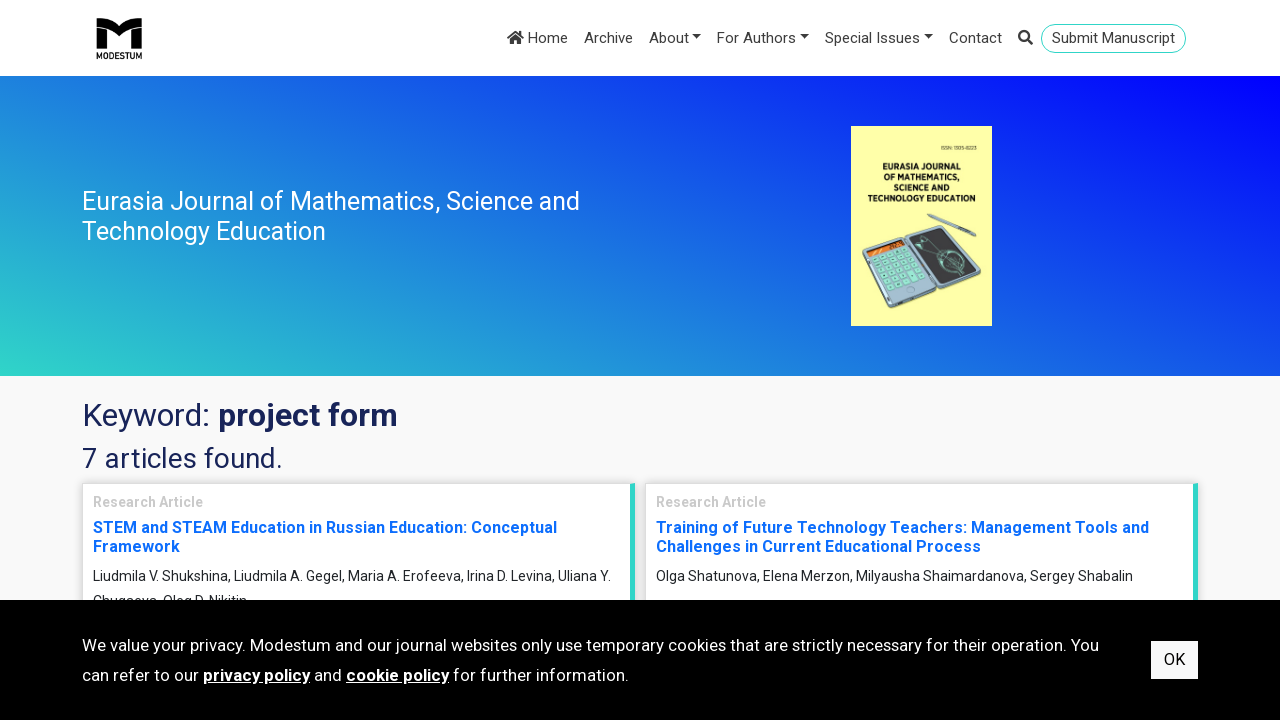

--- FILE ---
content_type: text/html; charset=utf-8
request_url: https://www.ejmste.com/keyword/project%20form
body_size: 20549
content:
<!DOCTYPE html>
<html lang="en">
<head>
    <meta charset="utf-8" />
    <meta name="viewport" content="width=device-width, initial-scale=1.0" />
    <title>Search Results - Eurasia Journal of Mathematics, Science and Technology Education</title>
    <link rel="stylesheet" type="text/css" href="https://fonts.googleapis.com/css?family=Roboto:400,100,700,900&amp;subset=latin,latin-ext">
    <link rel="stylesheet" href="https://cdnjs.cloudflare.com/ajax/libs/bootstrap/5.2.0/css/bootstrap.min.css" integrity="sha512-XWTTruHZEYJsxV3W/lSXG1n3Q39YIWOstqvmFsdNEEQfHoZ6vm6E9GK2OrF6DSJSpIbRbi+Nn0WDPID9O7xB2Q==" crossorigin="anonymous" referrerpolicy="no-referrer" />
    <link rel="stylesheet" href="https://cdnjs.cloudflare.com/ajax/libs/font-awesome/5.15.4/css/all.min.css" integrity="sha512-1ycn6IcaQQ40/MKBW2W4Rhis/DbILU74C1vSrLJxCq57o941Ym01SwNsOMqvEBFlcgUa6xLiPY/NS5R+E6ztJQ==" crossorigin="anonymous" referrerpolicy="no-referrer" />
    <link rel="stylesheet" type="text/css" href="/css/magnific-popup.css">
    <link rel="stylesheet" type="text/css" href="/css/animate.css">
    <link rel="stylesheet" href="/css/site.min.css?v=_4IuX1RUyAnhMHIGal6DuamfCgS0zkC0aQE-QUDJ-DQ" />
    
</head>
<body>
        <header id="header1">
            <div class="head-top d-lg-none">
                <div class="container">
                    <div class="row">
                        <div class="col-9">
                            <a href="https://www.editorialpark.com/ejmste" class="btn btn-primary btn-submit" target="_blank">Submit Manuscript</a>
                        </div>

                        <div class="col-3">
                            <div class="head-right">
                                <a data-bs-toggle="collapse" data-bs-target="#search" class="search-link"><i class="fas fa-search"></i></a>
                            </div>
                        </div>
                    </div>
                </div>
            </div>

            <div class="container">
                <nav class="navbar navbar-expand-lg navbar-light bg-light">
                    <div class="container-fluid">
                        <a class="navbar-brand" href="https://www.modestum.co.uk/" target="_blank">
                            <img src="/Content/images/modestum-logo-2.png" />
                        </a>
                        <button class="navbar-toggler" type="button" data-bs-toggle="collapse" data-bs-target="#navbarSupportedContent" aria-controls="navbarSupportedContent" aria-expanded="false" aria-label="Toggle navigation">
                            <span class="navbar-toggler-icon"></span>
                        </button>
                        <div class="collapse navbar-collapse flex-grow-1 text-right" id="navbarSupportedContent">
                            <ul class="navbar-nav ms-auto">
                                <li class="nav-item">
                                    <a class="nav-link active" href="/">
                                        <i class="fa fa-home"></i>
                                        Home
                                    </a>
                                </li>
                                <li class="nav-item active">
                                    <a class="nav-link" href="/archive">
                                        Archive
                                    </a>
                                </li>
                                <li class="nav-item dropdown"><a class="nav-link dropdown-toggle" data-bs-toggle="dropdown" href="#" role="button" aria-haspopup="true" aria-expanded="false">About</a><div class="dropdown-menu"><a class="dropdown-item" href="/home/about-us">About us</a><a class="dropdown-item" href="/home/aims-and-scope">Aims and Scope</a><a class="dropdown-item" href="/home/abstracting-and-indexing">Abstracting and Indexing</a><a class="dropdown-item" href="/home/editorial-office">Editorial Office</a><a class="dropdown-item" href="/home/open-access-policy">Open Access Policy</a><a class="dropdown-item" href="/home/copyright-licensing">Copyright & Licensing</a><a class="dropdown-item" href="/home/archiving-policy">Archiving Policy</a><a class="dropdown-item" href="/home/journal-history">Journal History</a><a class="dropdown-item" href="/home/advertisement-and-marketing">Advertisement and Marketing</a><a class="dropdown-item" href="/home/publisher">Publisher</a></div></li><li class="nav-item dropdown"><a class="nav-link dropdown-toggle" data-bs-toggle="dropdown" href="#" role="button" aria-haspopup="true" aria-expanded="false">For Authors</a><div class="dropdown-menu"><a class="dropdown-item" href="/home/submission-guidelines">Submission Guidelines</a><a class="dropdown-item" href="/home/publication-ethics">Publication Ethics</a><a class="dropdown-item" href="/home/editorial-policy">Editorial Policy</a><a class="dropdown-item" href="/home/peer-review-policy">Peer Review Policy</a><a class="dropdown-item" href="https://www.modestum.co.uk/home/article-processing-fee">Article Processing Fee</a><a class="dropdown-item" href="https://www.modestum.co.uk/home/language-editing-services">Language Editing Services</a></div></li><li class="nav-item dropdown"><a class="nav-link dropdown-toggle" data-bs-toggle="dropdown" href="#" role="button" aria-haspopup="true" aria-expanded="false">Special Issues</a><div class="dropdown-menu"><a class="dropdown-item" href="/home/special-issue-announcements">Special Issue Announcements</a><a class="dropdown-item" href="/home/published-special-issues">Published Special Issues</a></div></li><li class="nav-item"><a class="nav-link" href="/home/contact">Contact</a></li>
                                <li class="nav-item active d-none d-lg-block">
                                    <a class="nav-link search-link" data-bs-toggle="collapse" data-bs-target="#search">
                                        <i class="fas fa-search"></i>
                                    </a>
                                </li>
                                <li class="nav-item active d-none d-lg-block li-submit">
                                    <a href="https://www.editorialpark.com/ejmste" class="nav-link btn-submit" target="_blank">Submit Manuscript</a>
                                </li>
                            </ul>
                        </div>
                    </div>
                </nav>
                <div id="search" class="panel-collapse collapse mb-3" style="height: 0px;">
                        <div class="input-group">
                            <input id="searchbox" type="text" class="form-control" placeholder="Search" />
                            <button id="searchjournalbutton" class="btn btn-outline-secondary search" type="button">
                                <i class="fa fa-search"></i>
                            </button>
                        </div>
                </div>
            </div>
        </header>
            <div class="enter">
                <div class="container">
                    <div class="row">
                        <div class="col-6 d-flex align-items-stretch">
                            <div class="journal-title d-flex align-items-center">
                                <h1>Eurasia Journal of Mathematics, Science and Technology Education</h1>
                            </div>
                        </div>

                        <div class="col-6">
                            <div class="enterimg">
                                <img src="/images/170/ejmste-cover.jpg">
                            </div>
                        </div>
                    </div>
                </div>
            </div>
        <div class="main-content">
            <div class="container">
                

<h2>Keyword: <strong>project form</strong></h2>

    <h3>
        7 articles found.
    </h3>
    <div class="row">
            
    <div class="col-12 col-md-6">
        <div class="article-box">
            <h4>Research Article</h4>
            <h3>
                <a href="/article/stem-and-steam-education-in-russian-education-conceptual-framework-11184">
                    STEM and STEAM Education in Russian Education: Conceptual Framework
                </a>
            </h3>
            <p class="authors-text">
                Liudmila V. Shukshina, Liudmila A. Gegel, Maria A. Erofeeva, Irina D. Levina, Uliana Y. Chugaeva, Oleg D. Nikitin
            </p>

            <p class="article-biblio">
                EURASIA J Math Sci Tech Ed, Volume 17, Issue 10, October 2021, Article No: em2018
            </p>

                <a href="https://doi.org/10.29333/ejmste/11184">https://doi.org/10.29333/ejmste/11184</a>

                <div class="PDF2">
                    <a href="/download/stem-and-steam-education-in-russian-education-conceptual-framework-11184.pdf" target="_blank">
                        <img src="/Content/images/pdf-file.png">
                    </a>
                </div>
        </div>
    </div>


            
    <div class="col-12 col-md-6">
        <div class="article-box">
            <h4>Research Article</h4>
            <h3>
                <a href="/article/training-of-future-technology-teachers-management-tools-and-challenges-in-current-educational-5434">
                    Training of Future Technology Teachers: Management Tools and Challenges in Current Educational Process
                </a>
            </h3>
            <p class="authors-text">
                Olga Shatunova, Elena Merzon, Milyausha Shaimardanova, Sergey Shabalin
            </p>

            <p class="article-biblio">
                EURASIA J Math Sci Tech Ed, Volume 14, Issue 6, June 2018, 2343-2351
            </p>

                <a href="https://doi.org/10.29333/ejmste/89559">https://doi.org/10.29333/ejmste/89559</a>

                <div class="PDF2">
                    <a href="/download/training-of-future-technology-teachers-management-tools-and-challenges-in-current-educational-5434.pdf" target="_blank">
                        <img src="/Content/images/pdf-file.png">
                    </a>
                </div>
        </div>
    </div>


            
    <div class="col-12 col-md-6">
        <div class="article-box">
            <h4>Research Article</h4>
            <h3>
                <a href="/article/practice-and-exploration-on-teaching-reform-of-engineering-project-management-course-in-universities-5389">
                    Practice and Exploration on Teaching Reform of Engineering Project Management Course in Universities Based on BIM Simulation Technology
                </a>
            </h3>
            <p class="authors-text">
                Jin Xu, Bin-Ke Li, Su-Mei Luo
            </p>

            <p class="article-biblio">
                EURASIA J Math Sci Tech Ed, Volume 14, Issue 5, May 2018, 1827-1835
            </p>

                <a href="https://doi.org/10.29333/ejmste/85417">https://doi.org/10.29333/ejmste/85417</a>

                <div class="PDF2">
                    <a href="/download/practice-and-exploration-on-teaching-reform-of-engineering-project-management-course-in-universities-5389.pdf" target="_blank">
                        <img src="/Content/images/pdf-file.png">
                    </a>
                </div>
        </div>
    </div>


            
    <div class="col-12 col-md-6">
        <div class="article-box">
            <h4>Research Article</h4>
            <h3>
                <a href="/article/art-and-geometry-of-plants-experience-in-mathematical-modelling-through-projects-5286">
                    Art and Geometry of Plants: Experience in Mathematical Modelling through Projects
                </a>
            </h3>
            <p class="authors-text">
                Fabio Nelson Zapata-Grajales, Natalia Andrea Cano-Vel&#xE1;squez, Jhony Alexander Villa-Ochoa
            </p>

            <p class="article-biblio">
                EURASIA J Math Sci Tech Ed, Volume 14, Issue 2, February 2018, 585-603
            </p>

                <a href="https://doi.org/10.12973/ejmste/76958">https://doi.org/10.12973/ejmste/76958</a>

                <div class="PDF2">
                    <a href="/download/art-and-geometry-of-plants-experience-in-mathematical-modelling-through-projects-5286.pdf" target="_blank">
                        <img src="/Content/images/pdf-file.png">
                    </a>
                </div>
        </div>
    </div>


            
    <div class="col-12 col-md-6">
        <div class="article-box">
            <h4>Research Article</h4>
            <h3>
                <a href="/article/quality-control-of-a-complex-lean-construction-project-based-on-kanbim-technology-4997">
                    Quality Control of a Complex Lean Construction Project Based on KanBIM Technology
                </a>
            </h3>
            <p class="authors-text">
                Jingkuang Liu, Guangsheng Shi
            </p>

            <p class="article-biblio">
                EURASIA J Math Sci Tech Ed, Volume 13, Issue 8, August 2017, 5905-5919
            </p>

                <a href="https://doi.org/10.12973/eurasia.2017.01039a">https://doi.org/10.12973/eurasia.2017.01039a</a>

                <div class="PDF2">
                    <a href="/download/quality-control-of-a-complex-lean-construction-project-based-on-kanbim-technology-4997.pdf" target="_blank">
                        <img src="/Content/images/pdf-file.png">
                    </a>
                </div>
        </div>
    </div>


            
    <div class="col-12 col-md-6">
        <div class="article-box">
            <h4>Research Article</h4>
            <h3>
                <a href="/article/cooperative-research-projects-of-masters-students-education-programs-in-the-open-informational-4803">
                    Cooperative Research Projects of Master’s Students (Education Programs) in the Open Informational Educational Environment
                </a>
            </h3>
            <p class="authors-text">
                Yonghui Cao, Galiya I. Kirilova, Maxim L. Grunis
            </p>

            <p class="article-biblio">
                EURASIA J Math Sci Tech Ed, Volume 13, Issue 7, July 2017, 2859-2868
            </p>

                <a href="https://doi.org/10.12973/eurasia.2017.00722a">https://doi.org/10.12973/eurasia.2017.00722a</a>

                <div class="PDF2">
                    <a href="/download/cooperative-research-projects-of-masters-students-education-programs-in-the-open-informational-4803.pdf" target="_blank">
                        <img src="/Content/images/pdf-file.png">
                    </a>
                </div>
        </div>
    </div>


            
    <div class="col-12 col-md-6">
        <div class="article-box">
            <h4>Research Article</h4>
            <h3>
                <a href="/article/the-effect-of-cooperative-learning-on-grade-12-learners-performance-in-projectile-motions-south-4617">
                    The Effect of Cooperative Learning on Grade 12 Learners’ Performance in Projectile Motions, South Africa
                </a>
            </h3>
            <p class="authors-text">
                Israel Kibirige, Moyahabo Jeridah Lehong
            </p>

            <p class="article-biblio">
                EURASIA J Math Sci Tech Ed, Volume 12, Issue 9, September 2016, 2543-2556
            </p>

                <a href="https://doi.org/10.12973/eurasia.2016.1250a">https://doi.org/10.12973/eurasia.2016.1250a</a>

                <div class="PDF2">
                    <a href="/download/the-effect-of-cooperative-learning-on-grade-12-learners-performance-in-projectile-motions-south-4617.pdf" target="_blank">
                        <img src="/Content/images/pdf-file.png">
                    </a>
                </div>
        </div>
    </div>


    </div>

            </div>
        </div>
        <footer id="footer">
            <div class="container">
                <div class="row">

                    <div class="col-12 col-sm-3 column d-flex justify-content-center">
                        <img src="/Content/images/modestum-logo-2.png" alt="" style="height: 70px;">
                    </div>
                    <div class="col-12 col-sm-3 column d-flex justify-content-center justify-content-sm-start">
                        <div class="text-center text-sm-start">
                            <h3 class="mb-2">Publisher</h3>
                            <ul>
                                <li><a href="https://www.modestum.co.uk/" target="_blank">Home</a></li>
                                <li><a href="https://www.modestum.co.uk/journals" target="_blank">Journals</a></li>
                                <li><a href="https://www.modestum.co.uk/home/contact" target="_blank">Contact</a></li>
                                <li><a href="https://www.modestum.co.uk/newsletter" target="_blank">Subscribe to newsletter</a></li>
                            </ul>
                        </div>
                    </div>
                    <div class="col-12 col-sm-3 column d-flex justify-content-center justify-content-sm-start">
                        <div class="text-center text-sm-start">
                            <h3 class="mb-2">Journal</h3>
                            <ul>
                                <li><a href="/">Home</a></li>
                                <li><a href="/archive">Archive</a></li>
                                    <li><a href="/home/about-us">About us</a></li>
                                    <li><a href="/home/submission-guidelines">Submission Guidelines</a></li>
                                    <li><a href="/home/contact">Contact</a></li>
                            </ul>
                        </div>
                    </div>
                    <div class="col-12 col-sm-3 column d-flex justify-content-center justify-content-sm-start">
                        <div class="text-center text-sm-start">
                            <h3 class="mb-2">Terms</h3>
                            <ul>
                                <li><a href="https://www.modestum.co.uk/home/terms-of-use" target="_blank">Terms of Use</a></li>
                                <li><a href="https://www.modestum.co.uk/home/privacy-policy" target="_blank">Privacy Policy</a></li>
                                <li><a href="https://www.modestum.co.uk/home/cookie-policy" target="_blank">Cookie Policy</a></li>
                            </ul>
                        </div>
                    </div>
                </div>
            </div>
        </footer>
        <div class="bottom">
            <div class="container my-2">
                ISSN: 1305-8215 | e-ISSN: 1305-8223 | Publisher: Modestum
            </div>
        </div>
            <div class="policy-banner">
                <div class="container">
                    <div class="policy-text">
                        We value your privacy. Modestum and our journal websites only use temporary cookies that are strictly necessary for their operation. You can refer to our <a href="https://www.modestum.co.uk/home/privacy-policy" target="_blank">privacy policy</a> and <a href="https://www.modestum.co.uk/home/cookie-policy" target="_blank">cookie policy</a> for further information.
                    </div>
                    <div class="policy-commands">
                        <button type="button" class="btn btn-light" id="btn-accept-cookies">OK</button>
                    </div>
                </div>
            </div>

    <script src="https://cdnjs.cloudflare.com/ajax/libs/jquery/3.6.1/jquery.min.js" integrity="sha512-aVKKRRi/Q/YV+4mjoKBsE4x3H+BkegoM/em46NNlCqNTmUYADjBbeNefNxYV7giUp0VxICtqdrbqU7iVaeZNXA==" crossorigin="anonymous" referrerpolicy="no-referrer"></script>
    <script src="https://cdnjs.cloudflare.com/ajax/libs/bootstrap/5.2.0/js/bootstrap.bundle.min.js" integrity="sha512-9GacT4119eY3AcosfWtHMsT5JyZudrexyEVzTBWV3viP/YfB9e2pEy3N7WXL3SV6ASXpTU0vzzSxsbfsuUH4sQ==" crossorigin="anonymous" referrerpolicy="no-referrer"></script>
    <script src="/js/site.min.js?v=EJKkZjkQHYr9dB3lsQqT19kvQ4NgoTMaCko9vXojAI0"></script>

    
</body>
</html>